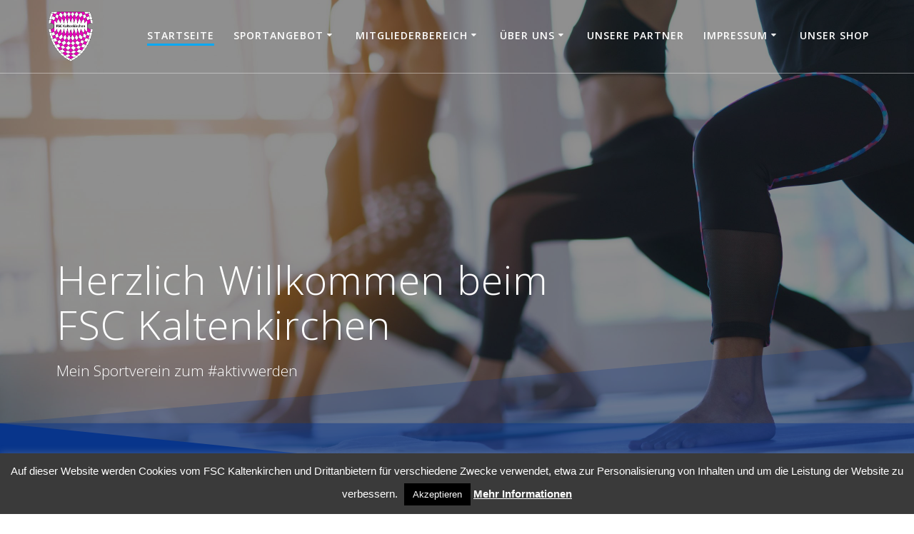

--- FILE ---
content_type: text/html; charset=UTF-8
request_url: https://fsc-kaltenkirchen.de/
body_size: 19511
content:
<!DOCTYPE html><html lang="de"><head><meta charset="UTF-8"><meta name="viewport" content="width=device-width, initial-scale=1"><link rel="profile" href="http://gmpg.org/xfn/11"> <script defer src="[data-uri]"></script> <meta name='robots' content='index, follow, max-image-preview:large, max-snippet:-1, max-video-preview:-1' /> <!-- This site is optimized with the Yoast SEO plugin v21.8 - https://yoast.com/wordpress/plugins/seo/ --><title>Startseite - Mein Sportverein zum #aktivwerden</title><meta name="description" content="Wir sind einer der führenden Vereine im Bereich des Breitensports in Kaltenkirchen und Umgebung. Unsere Sportarten sind Fußball, Turnen, Kampfsport, Badminton, Tischtennis, Darten und Fitness." /><link rel="canonical" href="https://fsc-kaltenkirchen.de/" /><meta property="og:locale" content="de_DE" /><meta property="og:type" content="website" /><meta property="og:title" content="Startseite - Mein Sportverein zum #aktivwerden" /><meta property="og:description" content="Wir sind einer der führenden Vereine im Bereich des Breitensports in Kaltenkirchen und Umgebung. Unsere Sportarten sind Fußball, Turnen, Kampfsport, Badminton, Tischtennis, Darten und Fitness." /><meta property="og:url" content="https://fsc-kaltenkirchen.de/" /><meta property="og:site_name" content="FSC Kaltenkirchen e.V." /><meta property="article:modified_time" content="2025-10-19T13:41:25+00:00" /><meta property="og:image" content="https://fsc-kaltenkirchen.de/wp-content/uploads/2025/10/cropped-Screenshot_20251009_232508_Chrome.jpg" /><meta name="twitter:card" content="summary_large_image" /> <script type="application/ld+json" class="yoast-schema-graph">{"@context":"https://schema.org","@graph":[{"@type":"WebPage","@id":"https://fsc-kaltenkirchen.de/","url":"https://fsc-kaltenkirchen.de/","name":"Startseite - Mein Sportverein zum #aktivwerden","isPartOf":{"@id":"https://fsc-kaltenkirchen.de/#website"},"about":{"@id":"https://fsc-kaltenkirchen.de/#organization"},"primaryImageOfPage":{"@id":"https://fsc-kaltenkirchen.de/#primaryimage"},"image":{"@id":"https://fsc-kaltenkirchen.de/#primaryimage"},"thumbnailUrl":"https://fsc-kaltenkirchen.de/wp-content/uploads/2025/10/cropped-Screenshot_20251009_232508_Chrome.jpg","datePublished":"2020-01-24T22:47:36+00:00","dateModified":"2025-10-19T13:41:25+00:00","description":"Wir sind einer der führenden Vereine im Bereich des Breitensports in Kaltenkirchen und Umgebung. Unsere Sportarten sind Fußball, Turnen, Kampfsport, Badminton, Tischtennis, Darten und Fitness.","breadcrumb":{"@id":"https://fsc-kaltenkirchen.de/#breadcrumb"},"inLanguage":"de","potentialAction":[{"@type":"ReadAction","target":["https://fsc-kaltenkirchen.de/"]}]},{"@type":"ImageObject","inLanguage":"de","@id":"https://fsc-kaltenkirchen.de/#primaryimage","url":"https://fsc-kaltenkirchen.de/wp-content/uploads/2025/10/cropped-Screenshot_20251009_232508_Chrome.jpg","contentUrl":"https://fsc-kaltenkirchen.de/wp-content/uploads/2025/10/cropped-Screenshot_20251009_232508_Chrome.jpg","width":873,"height":611},{"@type":"BreadcrumbList","@id":"https://fsc-kaltenkirchen.de/#breadcrumb","itemListElement":[{"@type":"ListItem","position":1,"name":"Startseite"}]},{"@type":"WebSite","@id":"https://fsc-kaltenkirchen.de/#website","url":"https://fsc-kaltenkirchen.de/","name":"FSC Kaltenkirchen e.V.","description":"Mein Sportverein zum #aktivwerden","publisher":{"@id":"https://fsc-kaltenkirchen.de/#organization"},"potentialAction":[{"@type":"SearchAction","target":{"@type":"EntryPoint","urlTemplate":"https://fsc-kaltenkirchen.de/?s={search_term_string}"},"query-input":"required name=search_term_string"}],"inLanguage":"de"},{"@type":"Organization","@id":"https://fsc-kaltenkirchen.de/#organization","name":"FSC Kaltenkirchen e.V.","url":"https://fsc-kaltenkirchen.de/","logo":{"@type":"ImageObject","inLanguage":"de","@id":"https://fsc-kaltenkirchen.de/#/schema/logo/image/","url":"https://fsc-kaltenkirchen.de/wp-content/uploads/2020/01/FSC_Logo.png","contentUrl":"https://fsc-kaltenkirchen.de/wp-content/uploads/2020/01/FSC_Logo.png","width":500,"height":500,"caption":"FSC Kaltenkirchen e.V."},"image":{"@id":"https://fsc-kaltenkirchen.de/#/schema/logo/image/"}}]}</script> <!-- / Yoast SEO plugin. --><link rel='dns-prefetch' href='//fonts.googleapis.com' /><link rel="alternate" type="application/rss+xml" title="FSC Kaltenkirchen e.V. &raquo; Feed" href="https://fsc-kaltenkirchen.de/feed" /><link rel='stylesheet' id='companion-bundle-css' href="" data-href='https://fsc-kaltenkirchen.de/wp-content/plugins/mesmerize-companion/theme-data/mesmerize/assets/css/companion.bundle.min.css' type='text/css' media='all' /><link rel='stylesheet' id='companion-page-css-css' href='https://fsc-kaltenkirchen.de/wp-content/cache/autoptimize/css/autoptimize_single_4b1b6956422187d5fccbbeac3870c9df.css' type='text/css' media='all' /><link rel='stylesheet' id='wp-block-library-css' href='https://fsc-kaltenkirchen.de/wp-includes/css/dist/block-library/style.min.css' type='text/css' media='all' /><style id='classic-theme-styles-inline-css' type='text/css'>/*! This file is auto-generated */
.wp-block-button__link{color:#fff;background-color:#32373c;border-radius:9999px;box-shadow:none;text-decoration:none;padding:calc(.667em + 2px) calc(1.333em + 2px);font-size:1.125em}.wp-block-file__button{background:#32373c;color:#fff;text-decoration:none}</style><style id='global-styles-inline-css' type='text/css'>body{--wp--preset--color--black: #000000;--wp--preset--color--cyan-bluish-gray: #abb8c3;--wp--preset--color--white: #ffffff;--wp--preset--color--pale-pink: #f78da7;--wp--preset--color--vivid-red: #cf2e2e;--wp--preset--color--luminous-vivid-orange: #ff6900;--wp--preset--color--luminous-vivid-amber: #fcb900;--wp--preset--color--light-green-cyan: #7bdcb5;--wp--preset--color--vivid-green-cyan: #00d084;--wp--preset--color--pale-cyan-blue: #8ed1fc;--wp--preset--color--vivid-cyan-blue: #0693e3;--wp--preset--color--vivid-purple: #9b51e0;--wp--preset--gradient--vivid-cyan-blue-to-vivid-purple: linear-gradient(135deg,rgba(6,147,227,1) 0%,rgb(155,81,224) 100%);--wp--preset--gradient--light-green-cyan-to-vivid-green-cyan: linear-gradient(135deg,rgb(122,220,180) 0%,rgb(0,208,130) 100%);--wp--preset--gradient--luminous-vivid-amber-to-luminous-vivid-orange: linear-gradient(135deg,rgba(252,185,0,1) 0%,rgba(255,105,0,1) 100%);--wp--preset--gradient--luminous-vivid-orange-to-vivid-red: linear-gradient(135deg,rgba(255,105,0,1) 0%,rgb(207,46,46) 100%);--wp--preset--gradient--very-light-gray-to-cyan-bluish-gray: linear-gradient(135deg,rgb(238,238,238) 0%,rgb(169,184,195) 100%);--wp--preset--gradient--cool-to-warm-spectrum: linear-gradient(135deg,rgb(74,234,220) 0%,rgb(151,120,209) 20%,rgb(207,42,186) 40%,rgb(238,44,130) 60%,rgb(251,105,98) 80%,rgb(254,248,76) 100%);--wp--preset--gradient--blush-light-purple: linear-gradient(135deg,rgb(255,206,236) 0%,rgb(152,150,240) 100%);--wp--preset--gradient--blush-bordeaux: linear-gradient(135deg,rgb(254,205,165) 0%,rgb(254,45,45) 50%,rgb(107,0,62) 100%);--wp--preset--gradient--luminous-dusk: linear-gradient(135deg,rgb(255,203,112) 0%,rgb(199,81,192) 50%,rgb(65,88,208) 100%);--wp--preset--gradient--pale-ocean: linear-gradient(135deg,rgb(255,245,203) 0%,rgb(182,227,212) 50%,rgb(51,167,181) 100%);--wp--preset--gradient--electric-grass: linear-gradient(135deg,rgb(202,248,128) 0%,rgb(113,206,126) 100%);--wp--preset--gradient--midnight: linear-gradient(135deg,rgb(2,3,129) 0%,rgb(40,116,252) 100%);--wp--preset--font-size--small: 13px;--wp--preset--font-size--medium: 20px;--wp--preset--font-size--large: 36px;--wp--preset--font-size--x-large: 42px;--wp--preset--spacing--20: 0.44rem;--wp--preset--spacing--30: 0.67rem;--wp--preset--spacing--40: 1rem;--wp--preset--spacing--50: 1.5rem;--wp--preset--spacing--60: 2.25rem;--wp--preset--spacing--70: 3.38rem;--wp--preset--spacing--80: 5.06rem;--wp--preset--shadow--natural: 6px 6px 9px rgba(0, 0, 0, 0.2);--wp--preset--shadow--deep: 12px 12px 50px rgba(0, 0, 0, 0.4);--wp--preset--shadow--sharp: 6px 6px 0px rgba(0, 0, 0, 0.2);--wp--preset--shadow--outlined: 6px 6px 0px -3px rgba(255, 255, 255, 1), 6px 6px rgba(0, 0, 0, 1);--wp--preset--shadow--crisp: 6px 6px 0px rgba(0, 0, 0, 1);}:where(.is-layout-flex){gap: 0.5em;}:where(.is-layout-grid){gap: 0.5em;}body .is-layout-flow > .alignleft{float: left;margin-inline-start: 0;margin-inline-end: 2em;}body .is-layout-flow > .alignright{float: right;margin-inline-start: 2em;margin-inline-end: 0;}body .is-layout-flow > .aligncenter{margin-left: auto !important;margin-right: auto !important;}body .is-layout-constrained > .alignleft{float: left;margin-inline-start: 0;margin-inline-end: 2em;}body .is-layout-constrained > .alignright{float: right;margin-inline-start: 2em;margin-inline-end: 0;}body .is-layout-constrained > .aligncenter{margin-left: auto !important;margin-right: auto !important;}body .is-layout-constrained > :where(:not(.alignleft):not(.alignright):not(.alignfull)){max-width: var(--wp--style--global--content-size);margin-left: auto !important;margin-right: auto !important;}body .is-layout-constrained > .alignwide{max-width: var(--wp--style--global--wide-size);}body .is-layout-flex{display: flex;}body .is-layout-flex{flex-wrap: wrap;align-items: center;}body .is-layout-flex > *{margin: 0;}body .is-layout-grid{display: grid;}body .is-layout-grid > *{margin: 0;}:where(.wp-block-columns.is-layout-flex){gap: 2em;}:where(.wp-block-columns.is-layout-grid){gap: 2em;}:where(.wp-block-post-template.is-layout-flex){gap: 1.25em;}:where(.wp-block-post-template.is-layout-grid){gap: 1.25em;}.has-black-color{color: var(--wp--preset--color--black) !important;}.has-cyan-bluish-gray-color{color: var(--wp--preset--color--cyan-bluish-gray) !important;}.has-white-color{color: var(--wp--preset--color--white) !important;}.has-pale-pink-color{color: var(--wp--preset--color--pale-pink) !important;}.has-vivid-red-color{color: var(--wp--preset--color--vivid-red) !important;}.has-luminous-vivid-orange-color{color: var(--wp--preset--color--luminous-vivid-orange) !important;}.has-luminous-vivid-amber-color{color: var(--wp--preset--color--luminous-vivid-amber) !important;}.has-light-green-cyan-color{color: var(--wp--preset--color--light-green-cyan) !important;}.has-vivid-green-cyan-color{color: var(--wp--preset--color--vivid-green-cyan) !important;}.has-pale-cyan-blue-color{color: var(--wp--preset--color--pale-cyan-blue) !important;}.has-vivid-cyan-blue-color{color: var(--wp--preset--color--vivid-cyan-blue) !important;}.has-vivid-purple-color{color: var(--wp--preset--color--vivid-purple) !important;}.has-black-background-color{background-color: var(--wp--preset--color--black) !important;}.has-cyan-bluish-gray-background-color{background-color: var(--wp--preset--color--cyan-bluish-gray) !important;}.has-white-background-color{background-color: var(--wp--preset--color--white) !important;}.has-pale-pink-background-color{background-color: var(--wp--preset--color--pale-pink) !important;}.has-vivid-red-background-color{background-color: var(--wp--preset--color--vivid-red) !important;}.has-luminous-vivid-orange-background-color{background-color: var(--wp--preset--color--luminous-vivid-orange) !important;}.has-luminous-vivid-amber-background-color{background-color: var(--wp--preset--color--luminous-vivid-amber) !important;}.has-light-green-cyan-background-color{background-color: var(--wp--preset--color--light-green-cyan) !important;}.has-vivid-green-cyan-background-color{background-color: var(--wp--preset--color--vivid-green-cyan) !important;}.has-pale-cyan-blue-background-color{background-color: var(--wp--preset--color--pale-cyan-blue) !important;}.has-vivid-cyan-blue-background-color{background-color: var(--wp--preset--color--vivid-cyan-blue) !important;}.has-vivid-purple-background-color{background-color: var(--wp--preset--color--vivid-purple) !important;}.has-black-border-color{border-color: var(--wp--preset--color--black) !important;}.has-cyan-bluish-gray-border-color{border-color: var(--wp--preset--color--cyan-bluish-gray) !important;}.has-white-border-color{border-color: var(--wp--preset--color--white) !important;}.has-pale-pink-border-color{border-color: var(--wp--preset--color--pale-pink) !important;}.has-vivid-red-border-color{border-color: var(--wp--preset--color--vivid-red) !important;}.has-luminous-vivid-orange-border-color{border-color: var(--wp--preset--color--luminous-vivid-orange) !important;}.has-luminous-vivid-amber-border-color{border-color: var(--wp--preset--color--luminous-vivid-amber) !important;}.has-light-green-cyan-border-color{border-color: var(--wp--preset--color--light-green-cyan) !important;}.has-vivid-green-cyan-border-color{border-color: var(--wp--preset--color--vivid-green-cyan) !important;}.has-pale-cyan-blue-border-color{border-color: var(--wp--preset--color--pale-cyan-blue) !important;}.has-vivid-cyan-blue-border-color{border-color: var(--wp--preset--color--vivid-cyan-blue) !important;}.has-vivid-purple-border-color{border-color: var(--wp--preset--color--vivid-purple) !important;}.has-vivid-cyan-blue-to-vivid-purple-gradient-background{background: var(--wp--preset--gradient--vivid-cyan-blue-to-vivid-purple) !important;}.has-light-green-cyan-to-vivid-green-cyan-gradient-background{background: var(--wp--preset--gradient--light-green-cyan-to-vivid-green-cyan) !important;}.has-luminous-vivid-amber-to-luminous-vivid-orange-gradient-background{background: var(--wp--preset--gradient--luminous-vivid-amber-to-luminous-vivid-orange) !important;}.has-luminous-vivid-orange-to-vivid-red-gradient-background{background: var(--wp--preset--gradient--luminous-vivid-orange-to-vivid-red) !important;}.has-very-light-gray-to-cyan-bluish-gray-gradient-background{background: var(--wp--preset--gradient--very-light-gray-to-cyan-bluish-gray) !important;}.has-cool-to-warm-spectrum-gradient-background{background: var(--wp--preset--gradient--cool-to-warm-spectrum) !important;}.has-blush-light-purple-gradient-background{background: var(--wp--preset--gradient--blush-light-purple) !important;}.has-blush-bordeaux-gradient-background{background: var(--wp--preset--gradient--blush-bordeaux) !important;}.has-luminous-dusk-gradient-background{background: var(--wp--preset--gradient--luminous-dusk) !important;}.has-pale-ocean-gradient-background{background: var(--wp--preset--gradient--pale-ocean) !important;}.has-electric-grass-gradient-background{background: var(--wp--preset--gradient--electric-grass) !important;}.has-midnight-gradient-background{background: var(--wp--preset--gradient--midnight) !important;}.has-small-font-size{font-size: var(--wp--preset--font-size--small) !important;}.has-medium-font-size{font-size: var(--wp--preset--font-size--medium) !important;}.has-large-font-size{font-size: var(--wp--preset--font-size--large) !important;}.has-x-large-font-size{font-size: var(--wp--preset--font-size--x-large) !important;}
.wp-block-navigation a:where(:not(.wp-element-button)){color: inherit;}
:where(.wp-block-post-template.is-layout-flex){gap: 1.25em;}:where(.wp-block-post-template.is-layout-grid){gap: 1.25em;}
:where(.wp-block-columns.is-layout-flex){gap: 2em;}:where(.wp-block-columns.is-layout-grid){gap: 2em;}
.wp-block-pullquote{font-size: 1.5em;line-height: 1.6;}</style><link rel='stylesheet' id='cookie-law-info-css' href='https://fsc-kaltenkirchen.de/wp-content/cache/autoptimize/css/autoptimize_single_20e8490fab0dcf7557a5c8b54494db6f.css' type='text/css' media='all' /><link rel='stylesheet' id='cookie-law-info-gdpr-css' href='https://fsc-kaltenkirchen.de/wp-content/cache/autoptimize/css/autoptimize_single_359aca8a88b2331aa34ac505acad9911.css' type='text/css' media='all' /><link rel='stylesheet' id='mesmerize-parent-css' href='https://fsc-kaltenkirchen.de/wp-content/themes/mesmerize/style.min.css' type='text/css' media='all' /><link rel='stylesheet' id='mesmerize-style-css' href='https://fsc-kaltenkirchen.de/wp-content/themes/highlight/style.min.css' type='text/css' media='all' /><style id='mesmerize-style-inline-css' type='text/css'>img.logo.dark, img.custom-logo{width:auto;max-height:70px !important;}
/** cached kirki style */.header-homepage:not(.header-slide).color-overlay:before{background:#000000;}.header-homepage:not(.header-slide) .background-overlay,.header-homepage:not(.header-slide).color-overlay::before{opacity:0.44;}.mesmerize-front-page .header-separator .svg-white-bg{fill:rgb(8,53,138)!important;}.mesmerize-front-page .header-separator svg{height:245px!important;}.header.color-overlay:before{background:#2962CE;}.header .background-overlay,.header.color-overlay::before{opacity:0.51;}body .header .svg-white-bg{fill:#ffffff!important;}.header-separator svg{height:146px!important;}.header-homepage .header-description-row{padding-top:18%;padding-bottom:10%;}.inner-header-description{padding-top:8%;padding-bottom:8%;}.mesmerize-front-page .navigation-bar.bordered{border-bottom-color:rgba(255,255,255,0.417);border-bottom-width:1px;border-bottom-style:solid;}@media screen and (max-width:767px){.header-homepage .header-description-row{padding-top:10%;padding-bottom:10%;}}@media only screen and (min-width: 768px){.header-content .align-holder{width:70%!important;}.inner-header-description{text-align:left!important;}}</style><link rel='stylesheet' id='mesmerize-style-bundle-css' href='https://fsc-kaltenkirchen.de/wp-content/themes/mesmerize/assets/css/theme.bundle.min.css' type='text/css' media='all' /><link rel='stylesheet' id='mesmerize-fonts-css' href="" data-href='https://fonts.googleapis.com/css?family=Open+Sans%3A300%2C400%2C600%2C700%7CMuli%3A300%2C300italic%2C400%2C400italic%2C600%2C600italic%2C700%2C700italic%2C900%2C900italic%7CPlayfair+Display%3A400%2C400italic%2C700%2C700italic&#038;subset=latin%2Clatin-ext&#038;display=swap' type='text/css' media='all' /><link rel='stylesheet' id='sp-dsgvo_twbs4_grid-css' href='https://fsc-kaltenkirchen.de/wp-content/plugins/shapepress-dsgvo/public/css/bootstrap-grid.min.css' type='text/css' media='all' /><link rel='stylesheet' id='sp-dsgvo-css' href='https://fsc-kaltenkirchen.de/wp-content/plugins/shapepress-dsgvo/public/css/sp-dsgvo-public.min.css' type='text/css' media='all' /><link rel='stylesheet' id='sp-dsgvo_popup-css' href='https://fsc-kaltenkirchen.de/wp-content/plugins/shapepress-dsgvo/public/css/sp-dsgvo-popup.min.css' type='text/css' media='all' /><link rel='stylesheet' id='simplebar-css' href='https://fsc-kaltenkirchen.de/wp-content/plugins/shapepress-dsgvo/public/css/simplebar.min.css' type='text/css' media='all' /><link rel='stylesheet' id='tmm-css' href='https://fsc-kaltenkirchen.de/wp-content/cache/autoptimize/css/autoptimize_single_51546c7eb7ada5c4351812d5da9b6c9c.css' type='text/css' media='all' /><link rel='stylesheet' id='__EPYT__style-css' href='https://fsc-kaltenkirchen.de/wp-content/plugins/youtube-embed-plus/styles/ytprefs.min.css' type='text/css' media='all' /><style id='__EPYT__style-inline-css' type='text/css'>.epyt-gallery-thumb {
                        width: 33.333%;
                }</style> <script defer type="text/javascript" src="https://fsc-kaltenkirchen.de/wp-content/cache/autoptimize/js/autoptimize_single_515f3c5f0e0f5bfccbbe501ee8aab625.js" id="1and1-wp-cookies-js"></script> <script type="text/javascript" src="https://fsc-kaltenkirchen.de/wp-includes/js/jquery/jquery.min.js" id="jquery-core-js"></script> <script defer type="text/javascript" src="https://fsc-kaltenkirchen.de/wp-includes/js/jquery/jquery-migrate.min.js" id="jquery-migrate-js"></script> <script defer id="jquery-js-after" src="[data-uri]"></script> <script defer id="cookie-law-info-js-extra" src="[data-uri]"></script> <script defer type="text/javascript" src="https://fsc-kaltenkirchen.de/wp-content/cache/autoptimize/js/autoptimize_single_dffa195b546cf1dfd52f2206955eb892.js" id="cookie-law-info-js"></script> <script defer id="sp-dsgvo-js-extra" src="[data-uri]"></script> <script defer type="text/javascript" src="https://fsc-kaltenkirchen.de/wp-content/plugins/shapepress-dsgvo/public/js/sp-dsgvo-public.min.js" id="sp-dsgvo-js"></script> <script defer id="__ytprefs__-js-extra" src="[data-uri]"></script> <script type="text/javascript" defer src="https://fsc-kaltenkirchen.de/wp-content/plugins/youtube-embed-plus/scripts/ytprefs.min.js" id="__ytprefs__-js"></script> <link rel="https://api.w.org/" href="https://fsc-kaltenkirchen.de/wp-json/" /><link rel="alternate" type="application/json" href="https://fsc-kaltenkirchen.de/wp-json/wp/v2/pages/7" /><link rel="EditURI" type="application/rsd+xml" title="RSD" href="https://fsc-kaltenkirchen.de/xmlrpc.php?rsd" /><meta name="generator" content="WordPress 6.4.7" /><link rel='shortlink' href='https://fsc-kaltenkirchen.de/' /><link rel="alternate" type="application/json+oembed" href="https://fsc-kaltenkirchen.de/wp-json/oembed/1.0/embed?url=https%3A%2F%2Ffsc-kaltenkirchen.de%2F" /><link rel="alternate" type="text/xml+oembed" href="https://fsc-kaltenkirchen.de/wp-json/oembed/1.0/embed?url=https%3A%2F%2Ffsc-kaltenkirchen.de%2F&#038;format=xml" /><style data-name="header-overlap-with">@media screen and (min-width: 768px) {
			.mesmerize-front-page.overlap-first-section:not(.mesmerize-front-page-with-slider) .header-homepage {
				padding-bottom: 200px;
			}

			.mesmerize-front-page.overlap-first-section:not(.mesmerize-front-page-with-slider) .page-content div[data-overlap]:first-of-type > div:not([class*="section-separator"]) {
				margin-top: -200px;
			}
		}</style> <script defer src="[data-uri]"></script> <style>.sp-dsgvo-blocked-embedding-placeholder
    {
        color: #313334;
                    background: linear-gradient(90deg, #e3ffe7 0%, #d9e7ff 100%);            }

    a.sp-dsgvo-blocked-embedding-button-enable,
    a.sp-dsgvo-blocked-embedding-button-enable:hover,
    a.sp-dsgvo-blocked-embedding-button-enable:active {
        color: #313334;
        border-color: #313334;
        border-width: 2px;
    }

            .wp-embed-aspect-16-9 .sp-dsgvo-blocked-embedding-placeholder,
        .vc_video-aspect-ratio-169 .sp-dsgvo-blocked-embedding-placeholder,
        .elementor-aspect-ratio-169 .sp-dsgvo-blocked-embedding-placeholder{
            margin-top: -56.25%; /*16:9*/
        }

        .wp-embed-aspect-4-3 .sp-dsgvo-blocked-embedding-placeholder,
        .vc_video-aspect-ratio-43 .sp-dsgvo-blocked-embedding-placeholder,
        .elementor-aspect-ratio-43 .sp-dsgvo-blocked-embedding-placeholder{
            margin-top: -75%;
        }

        .wp-embed-aspect-3-2 .sp-dsgvo-blocked-embedding-placeholder,
        .vc_video-aspect-ratio-32 .sp-dsgvo-blocked-embedding-placeholder,
        .elementor-aspect-ratio-32 .sp-dsgvo-blocked-embedding-placeholder{
            margin-top: -66.66%;
        }</style><style>/* latin */
                @font-face {
                    font-family: 'Roboto';
                    font-style: italic;
                    font-weight: 300;
                    src: local('Roboto Light Italic'),
                    local('Roboto-LightItalic'),
                    url(https://fsc-kaltenkirchen.de/wp-content/plugins/shapepress-dsgvo/public/css/fonts/roboto/Roboto-LightItalic-webfont.woff) format('woff');
                    font-display: swap;

                }

                /* latin */
                @font-face {
                    font-family: 'Roboto';
                    font-style: italic;
                    font-weight: 400;
                    src: local('Roboto Italic'),
                    local('Roboto-Italic'),
                    url(https://fsc-kaltenkirchen.de/wp-content/plugins/shapepress-dsgvo/public/css/fonts/roboto/Roboto-Italic-webfont.woff) format('woff');
                    font-display: swap;
                }

                /* latin */
                @font-face {
                    font-family: 'Roboto';
                    font-style: italic;
                    font-weight: 700;
                    src: local('Roboto Bold Italic'),
                    local('Roboto-BoldItalic'),
                    url(https://fsc-kaltenkirchen.de/wp-content/plugins/shapepress-dsgvo/public/css/fonts/roboto/Roboto-BoldItalic-webfont.woff) format('woff');
                    font-display: swap;
                }

                /* latin */
                @font-face {
                    font-family: 'Roboto';
                    font-style: italic;
                    font-weight: 900;
                    src: local('Roboto Black Italic'),
                    local('Roboto-BlackItalic'),
                    url(https://fsc-kaltenkirchen.de/wp-content/plugins/shapepress-dsgvo/public/css/fonts/roboto/Roboto-BlackItalic-webfont.woff) format('woff');
                    font-display: swap;
                }

                /* latin */
                @font-face {
                    font-family: 'Roboto';
                    font-style: normal;
                    font-weight: 300;
                    src: local('Roboto Light'),
                    local('Roboto-Light'),
                    url(https://fsc-kaltenkirchen.de/wp-content/plugins/shapepress-dsgvo/public/css/fonts/roboto/Roboto-Light-webfont.woff) format('woff');
                    font-display: swap;
                }

                /* latin */
                @font-face {
                    font-family: 'Roboto';
                    font-style: normal;
                    font-weight: 400;
                    src: local('Roboto Regular'),
                    local('Roboto-Regular'),
                    url(https://fsc-kaltenkirchen.de/wp-content/plugins/shapepress-dsgvo/public/css/fonts/roboto/Roboto-Regular-webfont.woff) format('woff');
                    font-display: swap;
                }

                /* latin */
                @font-face {
                    font-family: 'Roboto';
                    font-style: normal;
                    font-weight: 700;
                    src: local('Roboto Bold'),
                    local('Roboto-Bold'),
                    url(https://fsc-kaltenkirchen.de/wp-content/plugins/shapepress-dsgvo/public/css/fonts/roboto/Roboto-Bold-webfont.woff) format('woff');
                    font-display: swap;
                }

                /* latin */
                @font-face {
                    font-family: 'Roboto';
                    font-style: normal;
                    font-weight: 900;
                    src: local('Roboto Black'),
                    local('Roboto-Black'),
                    url(https://fsc-kaltenkirchen.de/wp-content/plugins/shapepress-dsgvo/public/css/fonts/roboto/Roboto-Black-webfont.woff) format('woff');
                    font-display: swap;
                }</style><link rel="icon" href="https://fsc-kaltenkirchen.de/wp-content/uploads/2020/01/FSC_Logo-150x150.png" sizes="32x32" /><link rel="icon" href="https://fsc-kaltenkirchen.de/wp-content/uploads/2020/01/FSC_Logo-300x300.png" sizes="192x192" /><link rel="apple-touch-icon" href="https://fsc-kaltenkirchen.de/wp-content/uploads/2020/01/FSC_Logo-300x300.png" /><meta name="msapplication-TileImage" content="https://fsc-kaltenkirchen.de/wp-content/uploads/2020/01/FSC_Logo-300x300.png" /><style id="page-content-custom-styles">[data-id="about--1"] .overlay-box .overlay-box-offset{
	transform:translate(0%,0%);
	width:100%;
	height:100%;
	z-index:-1;
	border-color:transparent;
	background-color:rgb(255, 255, 255);

}</style><style data-name="background-content-colors">.mesmerize-inner-page .page-content,
        .mesmerize-inner-page .content,
        .mesmerize-front-page.mesmerize-content-padding .page-content {
            background-color: #ffffff;
        }</style></head><body class="home page-template page-template-page-templates page-template-homepage page-template-page-templateshomepage-php page page-id-7 wp-custom-logo mesmerize-front-page mesmerize-content-no-padding "><style>.screen-reader-text[href="#page-content"]:focus {
   background-color: #f1f1f1;
   border-radius: 3px;
   box-shadow: 0 0 2px 2px rgba(0, 0, 0, 0.6);
   clip: auto !important;
   clip-path: none;
   color: #21759b;

}</style><a class="skip-link screen-reader-text" href="#page-content">Zum Inhalt springen</a><div id="page-top" class="header-top homepage"><div class="navigation-bar bordered homepage"  data-sticky='0'  data-sticky-mobile='1'  data-sticky-to='top' ><div class="navigation-wrapper "><div class="row basis-auto"><div class="logo_col col-xs col-sm-fit"> <a href="https://fsc-kaltenkirchen.de/" class="custom-logo-link" data-type="group"  data-dynamic-mod="true" rel="home" aria-current="page"><img width="500" height="500" src="https://fsc-kaltenkirchen.de/wp-content/uploads/2020/01/FSC_Logo.png" class="custom-logo" alt="FSC Kaltenkirchen e.V." decoding="async" fetchpriority="high" srcset="https://fsc-kaltenkirchen.de/wp-content/uploads/2020/01/FSC_Logo.png 500w, https://fsc-kaltenkirchen.de/wp-content/uploads/2020/01/FSC_Logo-300x300.png 300w, https://fsc-kaltenkirchen.de/wp-content/uploads/2020/01/FSC_Logo-150x150.png 150w" sizes="(max-width: 500px) 100vw, 500px" /></a></div><div class="main_menu_col col-xs"><div id="mainmenu_container" class="row"><ul id="main_menu" class="active-line-bottom main-menu dropdown-menu"><li id="menu-item-133" class="menu-item menu-item-type-post_type menu-item-object-page menu-item-home current-menu-item page_item page-item-7 current_page_item menu-item-133"><a href="https://fsc-kaltenkirchen.de/" aria-current="page">Startseite</a></li><li id="menu-item-216" class="menu-item menu-item-type-post_type menu-item-object-page menu-item-has-children menu-item-216"><a href="https://fsc-kaltenkirchen.de/sportangebot">Sportangebot</a><ul class="sub-menu"><li id="menu-item-1810" class="menu-item menu-item-type-post_type menu-item-object-page menu-item-1810"><a href="https://fsc-kaltenkirchen.de/sportangebot/american-football">American Football</a></li><li id="menu-item-217" class="menu-item menu-item-type-post_type menu-item-object-page menu-item-217"><a href="https://fsc-kaltenkirchen.de/sportangebot/badminton">Badminton</a></li><li id="menu-item-1929" class="menu-item menu-item-type-post_type menu-item-object-page menu-item-1929"><a href="https://fsc-kaltenkirchen.de/e-dart">E-Darts</a></li><li id="menu-item-239" class="menu-item menu-item-type-post_type menu-item-object-page menu-item-has-children menu-item-239"><a href="https://fsc-kaltenkirchen.de/sportangebot/fitness">Fitness</a><ul class="sub-menu"><li id="menu-item-244" class="menu-item menu-item-type-post_type menu-item-object-page menu-item-244"><a href="https://fsc-kaltenkirchen.de/sportangebot/fitness/pilates">Pilates+</a></li><li id="menu-item-241" class="menu-item menu-item-type-post_type menu-item-object-page menu-item-241"><a href="https://fsc-kaltenkirchen.de/sportangebot/fitness/faszio-faszientraining">Faszio Faszientraining+</a></li><li id="menu-item-245" class="menu-item menu-item-type-post_type menu-item-object-page menu-item-245"><a href="https://fsc-kaltenkirchen.de/sportangebot/fitness/bodyworkout">Step meets Workout+</a></li><li id="menu-item-242" class="menu-item menu-item-type-post_type menu-item-object-page menu-item-242"><a href="https://fsc-kaltenkirchen.de/sportangebot/fitness/stepaerobic">Flexi-Bar Workout+</a></li><li id="menu-item-243" class="menu-item menu-item-type-post_type menu-item-object-page menu-item-243"><a href="https://fsc-kaltenkirchen.de/sportangebot/fitness/praeventives-gesundheitstraining">Präventives Gesundheitstraining</a></li><li id="menu-item-240" class="menu-item menu-item-type-post_type menu-item-object-page menu-item-240"><a href="https://fsc-kaltenkirchen.de/sportangebot/fitness/yoga">Yoga</a></li><li id="menu-item-2890" class="menu-item menu-item-type-post_type menu-item-object-page menu-item-2890"><a href="https://fsc-kaltenkirchen.de/zumba">Zumba</a></li></ul></li><li id="menu-item-1155" class="menu-item menu-item-type-post_type menu-item-object-page menu-item-has-children menu-item-1155"><a href="https://fsc-kaltenkirchen.de/sportangebot/fussball">Fußball</a><ul class="sub-menu"><li id="menu-item-1905" class="menu-item menu-item-type-post_type menu-item-object-page menu-item-1905"><a href="https://fsc-kaltenkirchen.de/sportangebot/fussball/ansprechpartner-fussball">Ansprechpartner Fußball</a></li><li id="menu-item-1250" class="menu-item menu-item-type-post_type menu-item-object-page menu-item-1250"><a href="https://fsc-kaltenkirchen.de/sportangebot/fussball/platzbelegung">Platzbelegung</a></li><li id="menu-item-1240" class="menu-item menu-item-type-post_type menu-item-object-page menu-item-1240"><a href="https://fsc-kaltenkirchen.de/sportangebot/fussball/frauen">Frauen</a></li><li id="menu-item-1242" class="menu-item menu-item-type-post_type menu-item-object-page menu-item-1242"><a href="https://fsc-kaltenkirchen.de/sportangebot/fussball/1-herren">1. Herren</a></li><li id="menu-item-2753" class="menu-item menu-item-type-post_type menu-item-object-page menu-item-2753"><a href="https://fsc-kaltenkirchen.de/sportangebot/fussball/2-herren">2. Herren</a></li><li id="menu-item-1230" class="menu-item menu-item-type-post_type menu-item-object-page menu-item-has-children menu-item-1230"><a href="https://fsc-kaltenkirchen.de/sportangebot/fussball/juniorinnen">Juniorinnen</a><ul class="sub-menu"><li id="menu-item-1243" class="menu-item menu-item-type-post_type menu-item-object-page menu-item-1243"><a href="https://fsc-kaltenkirchen.de/sportangebot/fussball/juniorinnen/b-juniorinnen">B-Juniorinnen</a></li><li id="menu-item-1247" class="menu-item menu-item-type-post_type menu-item-object-page menu-item-1247"><a href="https://fsc-kaltenkirchen.de/sportangebot/fussball/juniorinnen/d-juniorinnen">C-Juniorinnen</a></li><li id="menu-item-1244" class="menu-item menu-item-type-post_type menu-item-object-page menu-item-1244"><a href="https://fsc-kaltenkirchen.de/sportangebot/fussball/juniorinnen/e-juniorinnen">D-Juniorinnen</a></li><li id="menu-item-1569" class="menu-item menu-item-type-post_type menu-item-object-page menu-item-1569"><a href="https://fsc-kaltenkirchen.de/sportangebot/fussball/juniorinnen/f-juniorinnen">E-Juniorinnen</a></li></ul></li><li id="menu-item-1231" class="menu-item menu-item-type-post_type menu-item-object-page menu-item-has-children menu-item-1231"><a href="https://fsc-kaltenkirchen.de/sportangebot/fussball/junioren">Junioren</a><ul class="sub-menu"><li id="menu-item-1234" class="menu-item menu-item-type-post_type menu-item-object-page menu-item-1234"><a href="https://fsc-kaltenkirchen.de/sportangebot/fussball/junioren/2-f-junioren">1. / 2. F-Junioren</a></li><li id="menu-item-1233" class="menu-item menu-item-type-post_type menu-item-object-page menu-item-1233"><a href="https://fsc-kaltenkirchen.de/sportangebot/fussball/junioren/1-g-junioren">1./ 2. G-Junioren</a></li><li id="menu-item-1239" class="menu-item menu-item-type-post_type menu-item-object-page menu-item-1239"><a href="https://fsc-kaltenkirchen.de/minikicker">Minikicker</a></li></ul></li></ul></li><li id="menu-item-224" class="menu-item menu-item-type-post_type menu-item-object-page menu-item-224"><a href="https://fsc-kaltenkirchen.de/sportangebot/steel-dart">Steel Darts</a></li><li id="menu-item-266" class="menu-item menu-item-type-post_type menu-item-object-page menu-item-has-children menu-item-266"><a href="https://fsc-kaltenkirchen.de/sportangebot/turnen">Turnen</a><ul class="sub-menu"><li id="menu-item-271" class="menu-item menu-item-type-post_type menu-item-object-page menu-item-271"><a href="https://fsc-kaltenkirchen.de/sportangebot/turnen/eltern-kind-turnen-2-4-jahre">Eltern-Kind-Turnen (2-4 Jahre)</a></li><li id="menu-item-270" class="menu-item menu-item-type-post_type menu-item-object-page menu-item-270"><a href="https://fsc-kaltenkirchen.de/sportangebot/turnen/kinderturnen-4-6-jahre">Kinderturnen (4-6 Jahre)</a></li><li id="menu-item-1052" class="menu-item menu-item-type-post_type menu-item-object-page menu-item-1052"><a href="https://fsc-kaltenkirchen.de/sportangebot/turnen/kinderturnen-6-8-jahre">Kinderturnen (6-10 Jahre) SchuKiToS</a></li><li id="menu-item-267" class="menu-item menu-item-type-post_type menu-item-object-page menu-item-267"><a href="https://fsc-kaltenkirchen.de/sportangebot/turnen/funsport">Funsport (ab 13 Jahre)</a></li><li id="menu-item-265" class="menu-item menu-item-type-post_type menu-item-object-page menu-item-265"><a href="https://fsc-kaltenkirchen.de/sportangebot/mitternachtssport">Mitternachtssport</a></li></ul></li><li id="menu-item-344" class="menu-item menu-item-type-post_type menu-item-object-page menu-item-344"><a href="https://fsc-kaltenkirchen.de/sportangebot/taekwondo">Taekwondo</a></li><li id="menu-item-225" class="menu-item menu-item-type-post_type menu-item-object-page menu-item-225"><a href="https://fsc-kaltenkirchen.de/sportangebot/tischtennis">Tischtennis</a></li><li id="menu-item-964" class="menu-item menu-item-type-post_type menu-item-object-page menu-item-964"><a href="https://fsc-kaltenkirchen.de/sportangebot/volleyball">Volleyball</a></li><li id="menu-item-1049" class="menu-item menu-item-type-post_type menu-item-object-page menu-item-1049"><a href="https://fsc-kaltenkirchen.de/sportangebot/walking-football">Walking Football</a></li></ul></li><li id="menu-item-282" class="menu-item menu-item-type-post_type menu-item-object-page menu-item-has-children menu-item-282"><a href="https://fsc-kaltenkirchen.de/mitgliederbereich">Mitgliederbereich</a><ul class="sub-menu"><li id="menu-item-283" class="menu-item menu-item-type-post_type menu-item-object-page menu-item-283"><a href="https://fsc-kaltenkirchen.de/mitgliederbereich/formulare">Formulare</a></li><li id="menu-item-374" class="menu-item menu-item-type-custom menu-item-object-custom menu-item-374"><a href="http://fsc-kaltenkirchen.de/login">Mitarbeiter-Login</a></li><li id="menu-item-284" class="menu-item menu-item-type-custom menu-item-object-custom menu-item-284"><a href="http://intern.fsc-kaltenkirchen.de">Intranet</a></li></ul></li><li id="menu-item-135" class="menu-item menu-item-type-post_type menu-item-object-page menu-item-has-children menu-item-135"><a href="https://fsc-kaltenkirchen.de/ueber-uns">Über uns</a><ul class="sub-menu"><li id="menu-item-136" class="menu-item menu-item-type-post_type menu-item-object-page menu-item-136"><a href="https://fsc-kaltenkirchen.de/ueber-uns/vorstand">Vorstand</a></li><li id="menu-item-167" class="menu-item menu-item-type-post_type menu-item-object-page menu-item-167"><a href="https://fsc-kaltenkirchen.de/ueber-uns/jugendvorstand">Jugendvorstand</a></li><li id="menu-item-166" class="menu-item menu-item-type-post_type menu-item-object-page menu-item-166"><a href="https://fsc-kaltenkirchen.de/ueber-uns/verwaltung">Verwaltung</a></li><li id="menu-item-364" class="menu-item menu-item-type-post_type menu-item-object-page menu-item-364"><a href="https://fsc-kaltenkirchen.de/ueber-uns/stellenangebote">Stellenangebote</a></li><li id="menu-item-168" class="menu-item menu-item-type-post_type menu-item-object-page menu-item-168"><a href="https://fsc-kaltenkirchen.de/ueber-uns/satzung">Satzung</a></li><li id="menu-item-295" class="menu-item menu-item-type-post_type menu-item-object-page menu-item-295"><a href="https://fsc-kaltenkirchen.de/ueber-uns/jugendordnung">Jugendordnung</a></li><li id="menu-item-482" class="menu-item menu-item-type-post_type menu-item-object-page menu-item-482"><a href="https://fsc-kaltenkirchen.de/ueber-uns/datenschutzordnung">Datenschutzordnung</a></li><li id="menu-item-969" class="menu-item menu-item-type-post_type menu-item-object-page menu-item-969"><a href="https://fsc-kaltenkirchen.de/ueber-uns/aktuelles">Aktuelles</a></li></ul></li><li id="menu-item-333" class="menu-item menu-item-type-post_type menu-item-object-page menu-item-333"><a href="https://fsc-kaltenkirchen.de/unsere-partner">Unsere Partner</a></li><li id="menu-item-134" class="menu-item menu-item-type-post_type menu-item-object-page menu-item-has-children menu-item-134"><a href="https://fsc-kaltenkirchen.de/impressum">Impressum</a><ul class="sub-menu"><li id="menu-item-165" class="menu-item menu-item-type-post_type menu-item-object-page menu-item-privacy-policy menu-item-165"><a rel="privacy-policy" href="https://fsc-kaltenkirchen.de/impressum/datenschutz">Datenschutz</a></li></ul></li><li id="menu-item-2009" class="menu-item menu-item-type-custom menu-item-object-custom menu-item-2009"><a href="https://crazy-sports.de/produkt-kategorie/vereinshops/fsc-kaltenkirchen/">Unser Shop</a></li></ul></div> <a href="#" data-component="offcanvas" data-target="#offcanvas-wrapper" data-direction="right" data-width="300px" data-push="false"><div class="bubble"></div> <i class="fa fa-bars"></i> </a><div id="offcanvas-wrapper" class="hide force-hide  offcanvas-right"><div class="offcanvas-top"><div class="logo-holder"> <a href="https://fsc-kaltenkirchen.de/" class="custom-logo-link" data-type="group"  data-dynamic-mod="true" rel="home" aria-current="page"><img width="500" height="500" src="https://fsc-kaltenkirchen.de/wp-content/uploads/2020/01/FSC_Logo.png" class="custom-logo" alt="FSC Kaltenkirchen e.V." decoding="async" srcset="https://fsc-kaltenkirchen.de/wp-content/uploads/2020/01/FSC_Logo.png 500w, https://fsc-kaltenkirchen.de/wp-content/uploads/2020/01/FSC_Logo-300x300.png 300w, https://fsc-kaltenkirchen.de/wp-content/uploads/2020/01/FSC_Logo-150x150.png 150w" sizes="(max-width: 500px) 100vw, 500px" /></a></div></div><div id="offcanvas-menu" class="menu-menu-1-container"><ul id="offcanvas_menu" class="offcanvas_menu"><li class="menu-item menu-item-type-post_type menu-item-object-page menu-item-home current-menu-item page_item page-item-7 current_page_item menu-item-133"><a href="https://fsc-kaltenkirchen.de/" aria-current="page">Startseite</a></li><li class="menu-item menu-item-type-post_type menu-item-object-page menu-item-has-children menu-item-216"><a href="https://fsc-kaltenkirchen.de/sportangebot">Sportangebot</a><ul class="sub-menu"><li class="menu-item menu-item-type-post_type menu-item-object-page menu-item-1810"><a href="https://fsc-kaltenkirchen.de/sportangebot/american-football">American Football</a></li><li class="menu-item menu-item-type-post_type menu-item-object-page menu-item-217"><a href="https://fsc-kaltenkirchen.de/sportangebot/badminton">Badminton</a></li><li class="menu-item menu-item-type-post_type menu-item-object-page menu-item-1929"><a href="https://fsc-kaltenkirchen.de/e-dart">E-Darts</a></li><li class="menu-item menu-item-type-post_type menu-item-object-page menu-item-has-children menu-item-239"><a href="https://fsc-kaltenkirchen.de/sportangebot/fitness">Fitness</a><ul class="sub-menu"><li class="menu-item menu-item-type-post_type menu-item-object-page menu-item-244"><a href="https://fsc-kaltenkirchen.de/sportangebot/fitness/pilates">Pilates+</a></li><li class="menu-item menu-item-type-post_type menu-item-object-page menu-item-241"><a href="https://fsc-kaltenkirchen.de/sportangebot/fitness/faszio-faszientraining">Faszio Faszientraining+</a></li><li class="menu-item menu-item-type-post_type menu-item-object-page menu-item-245"><a href="https://fsc-kaltenkirchen.de/sportangebot/fitness/bodyworkout">Step meets Workout+</a></li><li class="menu-item menu-item-type-post_type menu-item-object-page menu-item-242"><a href="https://fsc-kaltenkirchen.de/sportangebot/fitness/stepaerobic">Flexi-Bar Workout+</a></li><li class="menu-item menu-item-type-post_type menu-item-object-page menu-item-243"><a href="https://fsc-kaltenkirchen.de/sportangebot/fitness/praeventives-gesundheitstraining">Präventives Gesundheitstraining</a></li><li class="menu-item menu-item-type-post_type menu-item-object-page menu-item-240"><a href="https://fsc-kaltenkirchen.de/sportangebot/fitness/yoga">Yoga</a></li><li class="menu-item menu-item-type-post_type menu-item-object-page menu-item-2890"><a href="https://fsc-kaltenkirchen.de/zumba">Zumba</a></li></ul></li><li class="menu-item menu-item-type-post_type menu-item-object-page menu-item-has-children menu-item-1155"><a href="https://fsc-kaltenkirchen.de/sportangebot/fussball">Fußball</a><ul class="sub-menu"><li class="menu-item menu-item-type-post_type menu-item-object-page menu-item-1905"><a href="https://fsc-kaltenkirchen.de/sportangebot/fussball/ansprechpartner-fussball">Ansprechpartner Fußball</a></li><li class="menu-item menu-item-type-post_type menu-item-object-page menu-item-1250"><a href="https://fsc-kaltenkirchen.de/sportangebot/fussball/platzbelegung">Platzbelegung</a></li><li class="menu-item menu-item-type-post_type menu-item-object-page menu-item-1240"><a href="https://fsc-kaltenkirchen.de/sportangebot/fussball/frauen">Frauen</a></li><li class="menu-item menu-item-type-post_type menu-item-object-page menu-item-1242"><a href="https://fsc-kaltenkirchen.de/sportangebot/fussball/1-herren">1. Herren</a></li><li class="menu-item menu-item-type-post_type menu-item-object-page menu-item-2753"><a href="https://fsc-kaltenkirchen.de/sportangebot/fussball/2-herren">2. Herren</a></li><li class="menu-item menu-item-type-post_type menu-item-object-page menu-item-has-children menu-item-1230"><a href="https://fsc-kaltenkirchen.de/sportangebot/fussball/juniorinnen">Juniorinnen</a><ul class="sub-menu"><li class="menu-item menu-item-type-post_type menu-item-object-page menu-item-1243"><a href="https://fsc-kaltenkirchen.de/sportangebot/fussball/juniorinnen/b-juniorinnen">B-Juniorinnen</a></li><li class="menu-item menu-item-type-post_type menu-item-object-page menu-item-1247"><a href="https://fsc-kaltenkirchen.de/sportangebot/fussball/juniorinnen/d-juniorinnen">C-Juniorinnen</a></li><li class="menu-item menu-item-type-post_type menu-item-object-page menu-item-1244"><a href="https://fsc-kaltenkirchen.de/sportangebot/fussball/juniorinnen/e-juniorinnen">D-Juniorinnen</a></li><li class="menu-item menu-item-type-post_type menu-item-object-page menu-item-1569"><a href="https://fsc-kaltenkirchen.de/sportangebot/fussball/juniorinnen/f-juniorinnen">E-Juniorinnen</a></li></ul></li><li class="menu-item menu-item-type-post_type menu-item-object-page menu-item-has-children menu-item-1231"><a href="https://fsc-kaltenkirchen.de/sportangebot/fussball/junioren">Junioren</a><ul class="sub-menu"><li class="menu-item menu-item-type-post_type menu-item-object-page menu-item-1234"><a href="https://fsc-kaltenkirchen.de/sportangebot/fussball/junioren/2-f-junioren">1. / 2. F-Junioren</a></li><li class="menu-item menu-item-type-post_type menu-item-object-page menu-item-1233"><a href="https://fsc-kaltenkirchen.de/sportangebot/fussball/junioren/1-g-junioren">1./ 2. G-Junioren</a></li><li class="menu-item menu-item-type-post_type menu-item-object-page menu-item-1239"><a href="https://fsc-kaltenkirchen.de/minikicker">Minikicker</a></li></ul></li></ul></li><li class="menu-item menu-item-type-post_type menu-item-object-page menu-item-224"><a href="https://fsc-kaltenkirchen.de/sportangebot/steel-dart">Steel Darts</a></li><li class="menu-item menu-item-type-post_type menu-item-object-page menu-item-has-children menu-item-266"><a href="https://fsc-kaltenkirchen.de/sportangebot/turnen">Turnen</a><ul class="sub-menu"><li class="menu-item menu-item-type-post_type menu-item-object-page menu-item-271"><a href="https://fsc-kaltenkirchen.de/sportangebot/turnen/eltern-kind-turnen-2-4-jahre">Eltern-Kind-Turnen (2-4 Jahre)</a></li><li class="menu-item menu-item-type-post_type menu-item-object-page menu-item-270"><a href="https://fsc-kaltenkirchen.de/sportangebot/turnen/kinderturnen-4-6-jahre">Kinderturnen (4-6 Jahre)</a></li><li class="menu-item menu-item-type-post_type menu-item-object-page menu-item-1052"><a href="https://fsc-kaltenkirchen.de/sportangebot/turnen/kinderturnen-6-8-jahre">Kinderturnen (6-10 Jahre) SchuKiToS</a></li><li class="menu-item menu-item-type-post_type menu-item-object-page menu-item-267"><a href="https://fsc-kaltenkirchen.de/sportangebot/turnen/funsport">Funsport (ab 13 Jahre)</a></li><li class="menu-item menu-item-type-post_type menu-item-object-page menu-item-265"><a href="https://fsc-kaltenkirchen.de/sportangebot/mitternachtssport">Mitternachtssport</a></li></ul></li><li class="menu-item menu-item-type-post_type menu-item-object-page menu-item-344"><a href="https://fsc-kaltenkirchen.de/sportangebot/taekwondo">Taekwondo</a></li><li class="menu-item menu-item-type-post_type menu-item-object-page menu-item-225"><a href="https://fsc-kaltenkirchen.de/sportangebot/tischtennis">Tischtennis</a></li><li class="menu-item menu-item-type-post_type menu-item-object-page menu-item-964"><a href="https://fsc-kaltenkirchen.de/sportangebot/volleyball">Volleyball</a></li><li class="menu-item menu-item-type-post_type menu-item-object-page menu-item-1049"><a href="https://fsc-kaltenkirchen.de/sportangebot/walking-football">Walking Football</a></li></ul></li><li class="menu-item menu-item-type-post_type menu-item-object-page menu-item-has-children menu-item-282"><a href="https://fsc-kaltenkirchen.de/mitgliederbereich">Mitgliederbereich</a><ul class="sub-menu"><li class="menu-item menu-item-type-post_type menu-item-object-page menu-item-283"><a href="https://fsc-kaltenkirchen.de/mitgliederbereich/formulare">Formulare</a></li><li class="menu-item menu-item-type-custom menu-item-object-custom menu-item-374"><a href="http://fsc-kaltenkirchen.de/login">Mitarbeiter-Login</a></li><li class="menu-item menu-item-type-custom menu-item-object-custom menu-item-284"><a href="http://intern.fsc-kaltenkirchen.de">Intranet</a></li></ul></li><li class="menu-item menu-item-type-post_type menu-item-object-page menu-item-has-children menu-item-135"><a href="https://fsc-kaltenkirchen.de/ueber-uns">Über uns</a><ul class="sub-menu"><li class="menu-item menu-item-type-post_type menu-item-object-page menu-item-136"><a href="https://fsc-kaltenkirchen.de/ueber-uns/vorstand">Vorstand</a></li><li class="menu-item menu-item-type-post_type menu-item-object-page menu-item-167"><a href="https://fsc-kaltenkirchen.de/ueber-uns/jugendvorstand">Jugendvorstand</a></li><li class="menu-item menu-item-type-post_type menu-item-object-page menu-item-166"><a href="https://fsc-kaltenkirchen.de/ueber-uns/verwaltung">Verwaltung</a></li><li class="menu-item menu-item-type-post_type menu-item-object-page menu-item-364"><a href="https://fsc-kaltenkirchen.de/ueber-uns/stellenangebote">Stellenangebote</a></li><li class="menu-item menu-item-type-post_type menu-item-object-page menu-item-168"><a href="https://fsc-kaltenkirchen.de/ueber-uns/satzung">Satzung</a></li><li class="menu-item menu-item-type-post_type menu-item-object-page menu-item-295"><a href="https://fsc-kaltenkirchen.de/ueber-uns/jugendordnung">Jugendordnung</a></li><li class="menu-item menu-item-type-post_type menu-item-object-page menu-item-482"><a href="https://fsc-kaltenkirchen.de/ueber-uns/datenschutzordnung">Datenschutzordnung</a></li><li class="menu-item menu-item-type-post_type menu-item-object-page menu-item-969"><a href="https://fsc-kaltenkirchen.de/ueber-uns/aktuelles">Aktuelles</a></li></ul></li><li class="menu-item menu-item-type-post_type menu-item-object-page menu-item-333"><a href="https://fsc-kaltenkirchen.de/unsere-partner">Unsere Partner</a></li><li class="menu-item menu-item-type-post_type menu-item-object-page menu-item-has-children menu-item-134"><a href="https://fsc-kaltenkirchen.de/impressum">Impressum</a><ul class="sub-menu"><li class="menu-item menu-item-type-post_type menu-item-object-page menu-item-privacy-policy menu-item-165"><a rel="privacy-policy" href="https://fsc-kaltenkirchen.de/impressum/datenschutz">Datenschutz</a></li></ul></li><li class="menu-item menu-item-type-custom menu-item-object-custom menu-item-2009"><a href="https://crazy-sports.de/produkt-kategorie/vereinshops/fsc-kaltenkirchen/">Unser Shop</a></li></ul></div></div></div></div></div></div></div><div id="page" class="site"><div class="header-wrapper"><div  class='header-homepage  color-overlay  header-full-height' style=''><div class="header-description gridContainer content-on-center"><div class="row header-description-row middle-sm"><div class="header-content header-content-centered col-md col-xs-12"><div class="align-holder left"><h1 class="hero-title">Herzlich Willkommen beim<div>FSC Kaltenkirchen</div></h1><p class="header-subtitle">Mein Sportverein zum #aktivwerden</p></div></div></div></div> <script defer src="[data-uri]"></script> <div class="header-separator header-separator-bottom header-separator-reverse"><svg xmlns="http://www.w3.org/2000/svg" viewBox="0 0 2600 131.1" preserveAspectRatio="none"> <path class="svg-white-bg" d="M0 0L2600 0 2600 69.1 0 0z"/> <path class="svg-white-bg" style="opacity:0.5" d="M0 0L2600 0 2600 69.1 0 69.1z"/> <path class="svg-white-bg" style="opacity:0.25" d="M2600 0L0 0 0 130.1 2600 69.1z"/> </svg></div></div></div><div id='page-content' class="page-content"><div class="content"><div  data-label="About" data-id="about--1" data-export-id="about-10" data-category="about" class="about-10 content-section content-section-spacing" id="about-1" style="background-color: rgb(255, 255, 255); background-image: none;"><div  class="gridContainer"><div  class="row middle-sm text-center"><div  class="col-sm-5 space-bottom-xs content-column content-left-sm" data-type="column"><p  class="lead">+++ ACHTUNG +++ neue Öffnungszeiten der Geschäftsstelle +++</p> <img  decoding="async" class="custom-image" src="https://fsc-kaltenkirchen.de/wp-content/uploads/2025/10/cropped-Screenshot_20251009_232508_Chrome.jpg" title="cropped-Screenshot_20251009_232508_Chrome.jpg" alt=""></div><div  class="col-sm-7 flexbox middle-xs center-xs space-bottom-xs"><div  class="overlay-box middle-xs center-xs flexbox"><div  class="overlay-box-offset shadow-medium border-color1 hide-xs offset-background"></div> <img  decoding="async" class="shadow-large" data-size="485x705" src="https://fsc-kaltenkirchen.de/wp-content/uploads/2022/06/cropped-NeuesFussballfeld.jpg" alt="" title="cropped-NeuesFussballfeld.jpg"></div></div></div></div></div><div  data-label="Aktuelle Informationen und Nachrichten" data-id="latest_news--1" data-export-id="blog-section-mc" data-category="latest_news" class="blog-section-mc blog-section-standard content-section content-section-spacing" id="aktuelle-informationen-und-nachrichten" style="background-color: rgb(255, 255, 255);"><div  class="gridContainer"><div  class="row"><div  data-type="column" class="section-title-col"><h2  class="">Aktuelle Informationen und Nachrichten</h2></div></div><div  class="row"><div  data-type="row" data-dynamic-columns="handled" data-content-shortcode="mesmerize_latest_news posts=&quot;3&quot;"><div class="row center-sm content-left-sm"><div id="post-2893" class="col-sm-6 col-md-4 space-bottom space-bottom-xs"><div class="post-content card y-move bordered"><div class="post-thumbnail"> <a href="https://fsc-kaltenkirchen.de/ein-jahr-voller-einsatz-ukrainische-fussballmannschaft-startet-fuer-den-fsc-kaltenkirchen-in-die-punktspielerunde" class="post-list-item-thumb "> <img decoding="async" width="1024" height="630" src="https://fsc-kaltenkirchen.de/wp-content/uploads/2025/10/2-Herren-FSC-14.9.2025-1024x630.jpg" class="attachment-post-thumbnail size-post-thumbnail wp-post-image" alt="" srcset="https://fsc-kaltenkirchen.de/wp-content/uploads/2025/10/2-Herren-FSC-14.9.2025-1024x630.jpg 1024w, https://fsc-kaltenkirchen.de/wp-content/uploads/2025/10/2-Herren-FSC-14.9.2025-300x185.jpg 300w, https://fsc-kaltenkirchen.de/wp-content/uploads/2025/10/2-Herren-FSC-14.9.2025-768x473.jpg 768w, https://fsc-kaltenkirchen.de/wp-content/uploads/2025/10/2-Herren-FSC-14.9.2025-1536x945.jpg 1536w, https://fsc-kaltenkirchen.de/wp-content/uploads/2025/10/2-Herren-FSC-14.9.2025-2048x1260.jpg 2048w, https://fsc-kaltenkirchen.de/wp-content/uploads/2025/10/2-Herren-FSC-14.9.2025-1755x1080.jpg 1755w" sizes="(max-width: 1024px) 100vw, 1024px" /> </a></div><div class="col-padding col-padding-xs"><h3 class="post-title space-bottom-small"> <a href="https://fsc-kaltenkirchen.de/ein-jahr-voller-einsatz-ukrainische-fussballmannschaft-startet-fuer-den-fsc-kaltenkirchen-in-die-punktspielerunde" rel="bookmark"> Ein Jahr voller Einsatz: Ukrainische Fußballmannschaft startet für den FSC Kaltenkirchen in die Punktspielerunde </a></h3><p>Ein Jahr voller Einsatz: Ukrainische Fußballmannschaft startet für den FSC Kaltenkirchen in die Punktspielerunde Vor einem Jahr begann alles mit einer Idee und einer Gruppe von Menschen, die mehr verband[&hellip;]</p> <a class="read-more link" href="https://fsc-kaltenkirchen.de/ein-jahr-voller-einsatz-ukrainische-fussballmannschaft-startet-fuer-den-fsc-kaltenkirchen-in-die-punktspielerunde"> Read more </a></div></div></div><div id="post-2870" class="col-sm-6 col-md-4 space-bottom space-bottom-xs"><div class="post-content card y-move bordered"><div class="post-thumbnail"> <a href="https://fsc-kaltenkirchen.de/neue-oeffnungszeiten-der-geschaeftsstelle-bis-zum-31-03-2026" class="post-list-item-thumb "> <img decoding="async" width="1012" height="548" src="https://fsc-kaltenkirchen.de/wp-content/uploads/2025/10/Screenshot_20251009_232100_Chrome-1.jpg" class="attachment-post-thumbnail size-post-thumbnail wp-post-image" alt="" srcset="https://fsc-kaltenkirchen.de/wp-content/uploads/2025/10/Screenshot_20251009_232100_Chrome-1.jpg 1012w, https://fsc-kaltenkirchen.de/wp-content/uploads/2025/10/Screenshot_20251009_232100_Chrome-1-300x162.jpg 300w, https://fsc-kaltenkirchen.de/wp-content/uploads/2025/10/Screenshot_20251009_232100_Chrome-1-768x416.jpg 768w" sizes="(max-width: 1012px) 100vw, 1012px" /> </a></div><div class="col-padding col-padding-xs"><h3 class="post-title space-bottom-small"> <a href="https://fsc-kaltenkirchen.de/neue-oeffnungszeiten-der-geschaeftsstelle-bis-zum-31-03-2026" rel="bookmark"> Neue Öffnungszeiten der Geschäftsstelle bis zum 31.03.2026 </a></h3><p>&nbsp; Ab sofort ist die Geschäftsstelle nur noch Montags geöffnet. Montags 16:00-17:30 Uhr, bis zum 31.03.2026 &nbsp; &nbsp; &nbsp; &nbsp;</p> <a class="read-more link" href="https://fsc-kaltenkirchen.de/neue-oeffnungszeiten-der-geschaeftsstelle-bis-zum-31-03-2026"> Read more </a></div></div></div><div id="post-2763" class="col-sm-6 col-md-4 space-bottom space-bottom-xs"><div class="post-content card y-move bordered"><div class="post-thumbnail"> <a href="https://fsc-kaltenkirchen.de/fussball-feriencamp-fuer-maedchen" class="post-list-item-thumb "> <img decoding="async" width="1024" height="1448" src="https://fsc-kaltenkirchen.de/wp-content/uploads/2025/07/IMG-20250722-WA0000-1024x1448.jpg" class="attachment-post-thumbnail size-post-thumbnail wp-post-image" alt="" srcset="https://fsc-kaltenkirchen.de/wp-content/uploads/2025/07/IMG-20250722-WA0000-1024x1448.jpg 1024w, https://fsc-kaltenkirchen.de/wp-content/uploads/2025/07/IMG-20250722-WA0000-212x300.jpg 212w, https://fsc-kaltenkirchen.de/wp-content/uploads/2025/07/IMG-20250722-WA0000-724x1024.jpg 724w, https://fsc-kaltenkirchen.de/wp-content/uploads/2025/07/IMG-20250722-WA0000-768x1086.jpg 768w, https://fsc-kaltenkirchen.de/wp-content/uploads/2025/07/IMG-20250722-WA0000-1086x1536.jpg 1086w, https://fsc-kaltenkirchen.de/wp-content/uploads/2025/07/IMG-20250722-WA0000-764x1080.jpg 764w, https://fsc-kaltenkirchen.de/wp-content/uploads/2025/07/IMG-20250722-WA0000.jpg 1240w" sizes="(max-width: 1024px) 100vw, 1024px" /> </a></div><div class="col-padding col-padding-xs"><h3 class="post-title space-bottom-small"> <a href="https://fsc-kaltenkirchen.de/fussball-feriencamp-fuer-maedchen" rel="bookmark"> Fußball-feriencamp für Mädchen </a></h3><p>&nbsp; 📣 FUSSBALL-FERIENCAMP FÜR MÄDCHEN ⚽️ &nbsp; Du bist zwischen 6 und 14 Jahre alt und hast Lust auf Fußball, Spaß und Teamgeist? Dann sei dabei beim Mädchencamp in Kaltenkirchen![&hellip;]</p> <a class="read-more link" href="https://fsc-kaltenkirchen.de/fussball-feriencamp-fuer-maedchen"> Read more </a></div></div></div></div></div></div><div  class="row"><div  class="text-center"> <a  class="button color1" data-attr-shortcode="href:mesmerize_blog_link" href="https://fsc-kaltenkirchen.de/?post_type=post">Mehr anzeigen</a></div></div></div></div><div  id="was-uns-antreibt" style="background-color: rgb(255, 255, 255); background-image: none;" data-label="Was uns antreibt" data-id="about-images-right-section-mc" data-export-id="about-images-right-section-mc" data-category="about" class="about-images-right-section-mc content-section content-section-spacing"><div  class="gridContainer"><div  class="row middle-sm text-center"><div  class="col-sm-5" data-type="column"><h2  class="">Unser Antrieb für ein gemeinsames Ziel</h2><p  class="">Unser Handeln ist geprägt durch Gemeinnützigkeit und einem hohen Qualitätsanspruch. <br >Unsere Kernkompetenzen liegen in den Sportbereichen Fußball, Turnen, Kampfsport, Badminton, Tischtennis, Darten und Fitness.</p></div><div  class="col-sm-7 space-bottom-xs"><div  class="image-group-side-3-img"> <img  decoding="async" class="topimg shadow-large" src="https://fsc-kaltenkirchen.de/wp-content/uploads/2020/01/cropped-169680529-scaled-1.jpeg" alt="" title="cropped-169680529-scaled-1.jpeg"> <img  decoding="async" class="rightimg shadow-large" src="https://fsc-kaltenkirchen.de/wp-content/uploads/2020/01/cropped-football-450823-scaled-1.jpg" alt="" title="cropped-football-450823-scaled-1.jpg"><div  class="leftimg"> <img  decoding="async" class="shadow-large" src="https://fsc-kaltenkirchen.de/wp-content/uploads/2020/01/cropped-hands-2847508-scaled-1.jpg" alt="" title="cropped-hands-2847508-scaled-1.jpg"></div></div></div></div></div></div></div></div><div  class='footer footer-simple'><div  class='footer-content center-xs'><div class="gridContainer"><div class="row middle-xs footer-content-row"><div class="footer-content-col col-xs-12"><p  class="copyright">&copy;&nbsp;&nbsp;2025&nbsp;FSC Kaltenkirchen e.V..&nbsp;Erstellt mit WordPress und dem <a target="_blank" href="https://extendthemes.com/go/built-with-highlight/" rel="nofollow" class="mesmerize-theme-link">Highlight Theme</a></p></div></div></div></div></div></div> <!--googleoff: all--><div id="cookie-law-info-bar" data-nosnippet="true"><span>Auf dieser Website werden Cookies vom FSC Kaltenkirchen und Drittanbietern für verschiedene Zwecke verwendet, etwa zur Personalisierung von Inhalten und um die Leistung der Website zu verbessern. <a role='button' data-cli_action="accept" id="cookie_action_close_header" class="medium cli-plugin-button cli-plugin-main-button cookie_action_close_header cli_action_button wt-cli-accept-btn">Akzeptieren</a> <a href="https://fsc-kaltenkirchen.de/impressum/datenschutz" id="CONSTANT_OPEN_URL" target="_blank" class="cli-plugin-main-link">Mehr Informationen</a></span></div><div id="cookie-law-info-again" data-nosnippet="true"><span id="cookie_hdr_showagain">Privacy &amp; Cookies Policy</span></div><div class="cli-modal" data-nosnippet="true" id="cliSettingsPopup" tabindex="-1" role="dialog" aria-labelledby="cliSettingsPopup" aria-hidden="true"><div class="cli-modal-dialog" role="document"><div class="cli-modal-content cli-bar-popup"> <button type="button" class="cli-modal-close" id="cliModalClose"> <svg class="" viewBox="0 0 24 24"><path d="M19 6.41l-1.41-1.41-5.59 5.59-5.59-5.59-1.41 1.41 5.59 5.59-5.59 5.59 1.41 1.41 5.59-5.59 5.59 5.59 1.41-1.41-5.59-5.59z"></path><path d="M0 0h24v24h-24z" fill="none"></path></svg> <span class="wt-cli-sr-only">Schließen</span> </button><div class="cli-modal-body"><div class="cli-container-fluid cli-tab-container"><div class="cli-row"><div class="cli-col-12 cli-align-items-stretch cli-px-0"><div class="cli-privacy-overview"><h4>Privacy Overview</h4><div class="cli-privacy-content"><div class="cli-privacy-content-text">This website uses cookies to improve your experience while you navigate through the website. Out of these cookies, the cookies that are categorized as necessary are stored on your browser as they are essential for the working of basic functionalities of the website. We also use third-party cookies that help us analyze and understand how you use this website. These cookies will be stored in your browser only with your consent. You also have the option to opt-out of these cookies. But opting out of some of these cookies may have an effect on your browsing experience.</div></div> <a class="cli-privacy-readmore" aria-label="Mehr anzeigen" role="button" data-readmore-text="Mehr anzeigen" data-readless-text="Weniger anzeigen"></a></div></div><div class="cli-col-12 cli-align-items-stretch cli-px-0 cli-tab-section-container"><div class="cli-tab-section"><div class="cli-tab-header"> <a role="button" tabindex="0" class="cli-nav-link cli-settings-mobile" data-target="necessary" data-toggle="cli-toggle-tab"> Necessary </a><div class="wt-cli-necessary-checkbox"> <input type="checkbox" class="cli-user-preference-checkbox"  id="wt-cli-checkbox-necessary" data-id="checkbox-necessary" checked="checked"  /> <label class="form-check-label" for="wt-cli-checkbox-necessary">Necessary</label></div> <span class="cli-necessary-caption">immer aktiv</span></div><div class="cli-tab-content"><div class="cli-tab-pane cli-fade" data-id="necessary"><div class="wt-cli-cookie-description"> Necessary cookies are absolutely essential for the website to function properly. This category only includes cookies that ensures basic functionalities and security features of the website. These cookies do not store any personal information.</div></div></div></div><div class="cli-tab-section"><div class="cli-tab-header"> <a role="button" tabindex="0" class="cli-nav-link cli-settings-mobile" data-target="non-necessary" data-toggle="cli-toggle-tab"> Non-necessary </a><div class="cli-switch"> <input type="checkbox" id="wt-cli-checkbox-non-necessary" class="cli-user-preference-checkbox"  data-id="checkbox-non-necessary" checked='checked' /> <label for="wt-cli-checkbox-non-necessary" class="cli-slider" data-cli-enable="Aktiviert" data-cli-disable="Deaktiviert"><span class="wt-cli-sr-only">Non-necessary</span></label></div></div><div class="cli-tab-content"><div class="cli-tab-pane cli-fade" data-id="non-necessary"><div class="wt-cli-cookie-description"> Any cookies that may not be particularly necessary for the website to function and is used specifically to collect user personal data via analytics, ads, other embedded contents are termed as non-necessary cookies. It is mandatory to procure user consent prior to running these cookies on your website.</div></div></div></div></div></div></div></div><div class="cli-modal-footer"><div class="wt-cli-element cli-container-fluid cli-tab-container"><div class="cli-row"><div class="cli-col-12 cli-align-items-stretch cli-px-0"><div class="cli-tab-footer wt-cli-privacy-overview-actions"> <a id="wt-cli-privacy-save-btn" role="button" tabindex="0" data-cli-action="accept" class="wt-cli-privacy-btn cli_setting_save_button wt-cli-privacy-accept-btn cli-btn">SPEICHERN &amp; AKZEPTIEREN</a></div></div></div></div></div></div></div></div><div class="cli-modal-backdrop cli-fade cli-settings-overlay"></div><div class="cli-modal-backdrop cli-fade cli-popupbar-overlay"></div> <!--googleon: all--><div id="side-navigation" class="side-navigation"><ul data-type="active" data-preset="preset-2" data-after-scroll="true"><li class="hero-bullet "> <a href="#page-top">Oben</a></li></ul></div> <script type="text/javascript"  defer="defer" src="https://fsc-kaltenkirchen.de/wp-content/plugins/mesmerize-companion/theme-data/mesmerize/assets/js/companion.bundle.min.js" id="companion-bundle-js"></script> <script type="text/javascript"  defer="defer" src="https://fsc-kaltenkirchen.de/wp-includes/js/imagesloaded.min.js" id="imagesloaded-js"></script> <script type="text/javascript"  defer="defer" src="https://fsc-kaltenkirchen.de/wp-includes/js/masonry.min.js" id="masonry-js"></script> <script defer id="mesmerize-theme-js-extra" src="[data-uri]"></script> <script type="text/javascript"  defer="defer" src="https://fsc-kaltenkirchen.de/wp-content/themes/mesmerize/assets/js/theme.bundle.min.js" id="mesmerize-theme-js"></script> <script defer type="text/javascript" src="https://fsc-kaltenkirchen.de/wp-content/cache/autoptimize/js/autoptimize_single_45d47b2211079d63610ce813fb55ce20.js" id="theme-child-js"></script> <script defer type="text/javascript" src="https://fsc-kaltenkirchen.de/wp-content/plugins/shapepress-dsgvo/public/js/simplebar.min.js" id="simplebar-js"></script> <script type="text/javascript" defer src="https://fsc-kaltenkirchen.de/wp-content/plugins/youtube-embed-plus/scripts/fitvids.min.js" id="__ytprefsfitvids__-js"></script> <script defer src="[data-uri]"></script> <!--noptimize-->
        <div id="cookie-notice" role="banner"
            	class="sp-dsgvo lwb-d-flex cn-bottom cookie-style-00  "
            	style="background-color: #333333;
            	       color: #ffffff;
            	       height: auto;">
	        <div class="cookie-notice-container container-fluid lwb-d-md-flex justify-content-md-center align-items-md-center">

                

                
                
                    
                    
                    <span id="cn-notice-text" class=""
                        style="font-size:13px">Auf dieser Website werden Cookies f&uuml;r verschiedene Zwecke verwendet, etwa um die Leistung der Website zu verbessern                    </span>

                
                
                    <a href="#" id="cn-btn-settings"
                        class="cn-set-cookie button button-default "
                        style="background-color: #f3f3f3;
                           color: #333333;
                           border-color: #f3f3f3;
                           border-width: 1px">

                        Einstellungen                    </a>

                
            </div> <!-- class="cookie-notice-container" -->
        </div> <!--id="cookie-notice" -->
        <!--/noptimize--></body></html>

--- FILE ---
content_type: text/css
request_url: https://fsc-kaltenkirchen.de/wp-content/cache/autoptimize/css/autoptimize_single_4b1b6956422187d5fccbbeac3870c9df.css
body_size: 772
content:
.blog-section-mc .card{height:100%;padding:0}.blog-section-standard .card.bordered .post-thumbnail img{margin:-1px -1px 0;width:calc(100% + 2px)}.contact-1-mc{background-image:url(//fsc-kaltenkirchen.de/wp-content/themes/highlight/customizer/sections/./images/cropped-cropped-background-2726039-6x4.jpg);background-position:center top;background-size:cover;position:relative}.contact-1-mc>div:not([class*=section-separator]){position:relative;z-index:1}.contact-1-mc:before{background-color:rgba(26,26,26,.48);content:' ';display:inline-block;height:100%;left:0;position:absolute;top:0;width:100%;z-index:0}.features-16-card-bordered-mc .card img.face{margin:-1px -1px 0;max-width:max-content;width:calc(100% + 2px)}.features-16-card-bordered-mc .read-more-container{border-top:1px solid #eaeaea;padding-bottom:0;padding-top:1rem}.features-ov-4-mc .fa.shadow-large-black:not(.round):not(.bordered),.overlappable-4-mc .fa.shadow-large-black:not(.round):not(.bordered){box-shadow:none}.portfolio-5-mc{background-color:#03a9f4}.portfolio-5-mc .portfolio-icon{color:#fff;opacity:.9;transition:all .2s linear}.portfolio-5-mc a:hover .portfolio-icon{opacity:1}.portfolio-5-mc .contentswap-effect .swap-inner *{text-align:center !important}.portfolio-5-mc .card.bordered{-webkit-box-shadow:0 4px 5px 0 rgba(0,0,0,.14),0 1px 10px 0 rgba(0,0,0,.12),0 2px 4px 0 rgba(0,0,0,.2);border:none;box-shadow:0 4px 5px 0 rgba(0,0,0,.14),0 1px 10px 0 rgba(0,0,0,.12),0 2px 4px 0 rgba(0,0,0,.2)}.portfolio-5-mc .card>.space-top{padding-bottom:1rem}.portfolio-5-mc .card>.space-top>*:last-child{margin-bottom:0}.team-5-mc .face{margin:.5rem 0;min-width:80px;width:25%}.team-5-mc .social-icons-group i.fa{font-size:1.4rem;margin:0 .3rem}.testimonials-5-mc .quotation-icon{display:flex;flex-direction:column}.testimonials-5-mc .content-left-sm .quotation-icon:not(.bordered){align-items:flex-start}.testimonials-5-mc .content-center-sm .quotation-icon:not(.bordered){align-items:center}.testimonials-5-mc .content-right-sm .quotation-icon:not(.bordered){align-items:flex-end}@media only screen and (min-width:768px){.team-5-mc .face{width:37.5%}}